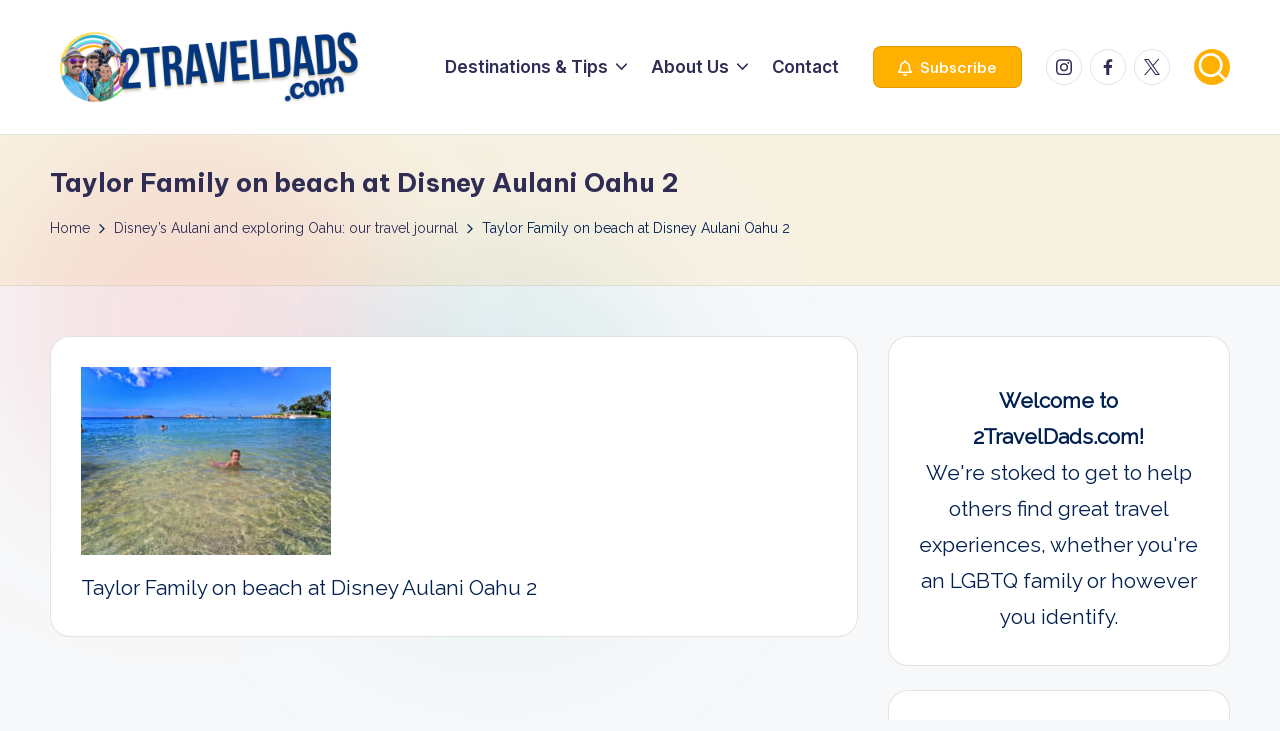

--- FILE ---
content_type: text/css
request_url: https://2traveldads.com/wp-content/uploads/bloghash/dynamic-styles.css?ver=1767125389
body_size: 3139
content:
.post-category .cat-links a.cat-694{--bloghash-primary:#2bb2d3;--bloghash-primary_80:#d5f0f7;}.post-category .cat-links a.cat-6418{--bloghash-primary:#2bb2d3;--bloghash-primary_80:#d5f0f7;}.post-category .cat-links a.cat-970{--bloghash-primary:#2bb2d3;--bloghash-primary_80:#d5f0f7;}.post-category .cat-links a.cat-774{--bloghash-primary:#2bb2d3;--bloghash-primary_80:#d5f0f7;}.post-category .cat-links a.cat-546{--bloghash-primary:#2bb2d3;--bloghash-primary_80:#d5f0f7;}.post-category .cat-links a.cat-994{--bloghash-primary:#2bb2d3;--bloghash-primary_80:#d5f0f7;}.post-category .cat-links a.cat-971{--bloghash-primary:#2bb2d3;--bloghash-primary_80:#d5f0f7;}.post-category .cat-links a.cat-177{--bloghash-primary:#2bb2d3;--bloghash-primary_80:#d5f0f7;}.post-category .cat-links a.cat-361{--bloghash-primary:#2bb2d3;--bloghash-primary_80:#d5f0f7;}.post-category .cat-links a.cat-548{--bloghash-primary:#2bb2d3;--bloghash-primary_80:#d5f0f7;}.post-category .cat-links a.cat-818{--bloghash-primary:#2bb2d3;--bloghash-primary_80:#d5f0f7;}.post-category .cat-links a.cat-607{--bloghash-primary:#2bb2d3;--bloghash-primary_80:#d5f0f7;}.post-category .cat-links a.cat-750{--bloghash-primary:#2bb2d3;--bloghash-primary_80:#d5f0f7;}.post-category .cat-links a.cat-923{--bloghash-primary:#2bb2d3;--bloghash-primary_80:#d5f0f7;}.post-category .cat-links a.cat-706{--bloghash-primary:#2bb2d3;--bloghash-primary_80:#d5f0f7;}.post-category .cat-links a.cat-6328{--bloghash-primary:#2bb2d3;--bloghash-primary_80:#d5f0f7;}.post-category .cat-links a.cat-2251{--bloghash-primary:#2bb2d3;--bloghash-primary_80:#d5f0f7;}.post-category .cat-links a.cat-793{--bloghash-primary:#2bb2d3;--bloghash-primary_80:#d5f0f7;}.post-category .cat-links a.cat-292{--bloghash-primary:#2bb2d3;--bloghash-primary_80:#d5f0f7;}.post-category .cat-links a.cat-6292{--bloghash-primary:#2bb2d3;--bloghash-primary_80:#d5f0f7;}.post-category .cat-links a.cat-329{--bloghash-primary:#2bb2d3;--bloghash-primary_80:#d5f0f7;}.post-category .cat-links a.cat-348{--bloghash-primary:#2bb2d3;--bloghash-primary_80:#d5f0f7;}.post-category .cat-links a.cat-785{--bloghash-primary:#2bb2d3;--bloghash-primary_80:#d5f0f7;}.post-category .cat-links a.cat-811{--bloghash-primary:#2bb2d3;--bloghash-primary_80:#d5f0f7;}.post-category .cat-links a.cat-293{--bloghash-primary:#2bb2d3;--bloghash-primary_80:#d5f0f7;}.post-category .cat-links a.cat-6315{--bloghash-primary:#2bb2d3;--bloghash-primary_80:#d5f0f7;}.post-category .cat-links a.cat-545{--bloghash-primary:#2bb2d3;--bloghash-primary_80:#d5f0f7;}.post-category .cat-links a.cat-707{--bloghash-primary:#2bb2d3;--bloghash-primary_80:#d5f0f7;}.post-category .cat-links a.cat-749{--bloghash-primary:#2bb2d3;--bloghash-primary_80:#d5f0f7;}.post-category .cat-links a.cat-221{--bloghash-primary:#2bb2d3;--bloghash-primary_80:#d5f0f7;}.post-category .cat-links a.cat-898{--bloghash-primary:#2bb2d3;--bloghash-primary_80:#d5f0f7;}.post-category .cat-links a.cat-1007{--bloghash-primary:#2bb2d3;--bloghash-primary_80:#d5f0f7;}.post-category .cat-links a.cat-807{--bloghash-primary:#2bb2d3;--bloghash-primary_80:#d5f0f7;}.post-category .cat-links a.cat-819{--bloghash-primary:#2bb2d3;--bloghash-primary_80:#d5f0f7;}.post-category .cat-links a.cat-6414{--bloghash-primary:#2bb2d3;--bloghash-primary_80:#d5f0f7;}.post-category .cat-links a.cat-1266{--bloghash-primary:#2bb2d3;--bloghash-primary_80:#d5f0f7;}.post-category .cat-links a.cat-2201{--bloghash-primary:#2bb2d3;--bloghash-primary_80:#d5f0f7;}.post-category .cat-links a.cat-503{--bloghash-primary:#2bb2d3;--bloghash-primary_80:#d5f0f7;}.post-category .cat-links a.cat-360{--bloghash-primary:#2bb2d3;--bloghash-primary_80:#d5f0f7;}.post-category .cat-links a.cat-6238{--bloghash-primary:#2bb2d3;--bloghash-primary_80:#d5f0f7;}.post-category .cat-links a.cat-63{--bloghash-primary:#2bb2d3;--bloghash-primary_80:#d5f0f7;}.post-category .cat-links a.cat-6593{--bloghash-primary:#2bb2d3;--bloghash-primary_80:#d5f0f7;}.post-category .cat-links a.cat-3295{--bloghash-primary:#2bb2d3;--bloghash-primary_80:#d5f0f7;}.post-category .cat-links a.cat-723{--bloghash-primary:#2bb2d3;--bloghash-primary_80:#d5f0f7;}.post-category .cat-links a.cat-547{--bloghash-primary:#2bb2d3;--bloghash-primary_80:#d5f0f7;}.post-category .cat-links a.cat-359{--bloghash-primary:#2bb2d3;--bloghash-primary_80:#d5f0f7;}.post-category .cat-links a.cat-817{--bloghash-primary:#2bb2d3;--bloghash-primary_80:#d5f0f7;}.post-category .cat-links a.cat-6396{--bloghash-primary:#2bb2d3;--bloghash-primary_80:#d5f0f7;}.post-category .cat-links a.cat-354{--bloghash-primary:#2bb2d3;--bloghash-primary_80:#d5f0f7;}.post-category .cat-links a.cat-486{--bloghash-primary:#2bb2d3;--bloghash-primary_80:#d5f0f7;}.post-category .cat-links a.cat-6413{--bloghash-primary:#2bb2d3;--bloghash-primary_80:#d5f0f7;}.post-category .cat-links a.cat-6600{--bloghash-primary:#2bb2d3;--bloghash-primary_80:#d5f0f7;}.post-category .cat-links a.cat-6588{--bloghash-primary:#2bb2d3;--bloghash-primary_80:#d5f0f7;}.post-category .cat-links a.cat-6330{--bloghash-primary:#2bb2d3;--bloghash-primary_80:#d5f0f7;}.post-category .cat-links a.cat-1045{--bloghash-primary:#2bb2d3;--bloghash-primary_80:#d5f0f7;}.post-category .cat-links a.cat-2252{--bloghash-primary:#2bb2d3;--bloghash-primary_80:#d5f0f7;}.post-category .cat-links a.cat-6329{--bloghash-primary:#2bb2d3;--bloghash-primary_80:#d5f0f7;}.post-category .cat-links a.cat-542{--bloghash-primary:#2bb2d3;--bloghash-primary_80:#d5f0f7;}.post-category .cat-links a.cat-780{--bloghash-primary:#2bb2d3;--bloghash-primary_80:#d5f0f7;}.post-category .cat-links a.cat-751{--bloghash-primary:#2bb2d3;--bloghash-primary_80:#d5f0f7;}:root{--bloghash-primary:#ffb000;--bloghash-primary_80:#fff0cc;--bloghash-primary_15:#ffbc27;--bloghash-primary_27:rgba(255,176,0,0.27);--bloghash-primary_10:rgba(255,176,0,0.1);}#bloghash-topbar{background:rgba(247,229,183,0.35);}#bloghash-topbar{border-style:solid;}.bloghash-topbar-widget::after{background-color:#cccccc;}#bloghash-topbar{color:#002050;}.bloghash-topbar-widget__text a,.bloghash-topbar-widget .bloghash-nav > ul > li > a,.bloghash-topbar-widget__socials .bloghash-social-nav > ul > li > a,#bloghash-topbar .bloghash-topbar-widget__text .bloghash-icon{color:#302D55;}#bloghash-topbar .bloghash-nav > ul > li > a:hover,.using-keyboard #bloghash-topbar .bloghash-nav > ul > li > a:focus,#bloghash-topbar .bloghash-nav > ul > li.menu-item-has-children:hover > a,#bloghash-topbar .bloghash-nav > ul > li.current-menu-item > a,#bloghash-topbar .bloghash-nav > ul > li.current-menu-ancestor > a,#bloghash-topbar .bloghash-topbar-widget__text a:hover,#bloghash-topbar .bloghash-social-nav > ul > li > a .bloghash-icon.bottom-icon{color:#F43676;}#bloghash-header-inner{background:#FFFFFF;}.bloghash-logo .site-description{color:#66717f;}#bloghash-header,.bloghash-header-widgets a:not(.bloghash-btn),.bloghash-logo a,.bloghash-hamburger{color:#131315;}#bloghash-header-inner{border-color:rgba(185,185,185,0.4);border-bottom-width:1px;}.bloghash-header-widget::after{background-color:#cccccc;}@media screen and (max-width:960px){#bloghash-header-inner .bloghash-nav{display:none;color:#000;}.bloghash-mobile-toggen,.bloghash-mobile-nav{display:inline-flex;}#bloghash-header-inner{position:relative;}#bloghash-header-inner .bloghash-nav > ul > li > a{color:inherit;}#bloghash-header-inner .bloghash-nav-container{position:static;border:none;}#bloghash-header-inner .site-navigation{display:none;position:absolute;top:100%;width:100%;height:100%;min-height:100vh;left:0;right:0;margin:-1px 0 0;background:#FFF;border-top:1px solid #eaeaea;box-shadow:0 15px 25px -10px rgba(50,52,54,0.125);z-index:999;font-size:1.7rem;padding:0;}.bloghash-header-layout-5 #bloghash-header-inner .site-navigation{min-height:unset;border-radius:15px;height:unset;}#bloghash-header-inner .site-navigation > ul{overflow-y:auto;max-height:68vh;display:block;}#bloghash-header-inner .site-navigation > ul > li > a{padding:0 !important;}#bloghash-header-inner .site-navigation > ul li{display:block;width:100%;padding:0;margin:0;margin-left:0 !important;}#bloghash-header-inner .site-navigation > ul .sub-menu{position:static;display:none;border:none;box-shadow:none;border:0;opacity:1;visibility:visible;font-size:1.7rem;transform:none;background:#f8f8f8;pointer-events:all;min-width:initial;left:0;padding:0;margin:0;border-radius:0;line-height:inherit;}#bloghash-header-inner .site-navigation > ul .sub-menu > li > a > span{padding-left:50px !important;}#bloghash-header-inner .site-navigation > ul .sub-menu .sub-menu > li > a > span{padding-left:70px !important;}#bloghash-header-inner .site-navigation > ul .sub-menu a > span{padding:10px 30px 10px 50px;}#bloghash-header-inner .site-navigation > ul a{padding:0;position:relative;background:none;}#bloghash-header-inner .site-navigation > ul li{border-bottom:1px solid #eaeaea;}#bloghash-header-inner .site-navigation > ul > li:last-child{border-bottom:0;}#bloghash-header-inner .site-navigation > ul a > span{padding:10px 30px !important;width:100%;display:block;}#bloghash-header-inner .site-navigation > ul a > span::after,#bloghash-header-inner .site-navigation > ul a > span::before{display:none !important;}#bloghash-header-inner .site-navigation > ul a > span.description{display:none;}#bloghash-header-inner .site-navigation > ul .menu-item-has-children > a{display:inline-flex;width:100%;max-width:calc(100% - 50px);}#bloghash-header-inner .bloghash-nav .menu-item-has-children>a > span,#bloghash-header-inner .bloghash-nav .page_item_has_children>a > span{border-right:1px solid rgba(185,185,185,0.4);}#bloghash-header-inner .bloghash-nav .menu-item-has-children>a > .bloghash-icon,#bloghash-header-inner .bloghash-nav .page_item_has_children>a > .bloghash-icon{transform:none;width:50px;margin:0;position:absolute;right:0;pointer-events:none;height:1em;display:none;}.bloghash-nav .sub-menu li.current-menu-item > a{font-weight:500;}.bloghash-mobile-toggen{width:50px;height:1em;background:none;border:none;cursor:pointer;}.bloghash-mobile-toggen .bloghash-icon{transform:none;width:50px;margin:0;position:absolute;right:0;pointer-events:none;height:1em;}#bloghash-header-inner .site-navigation > ul .menu-item-has-children.bloghash-open > .bloghash-mobile-toggen > .bloghash-icon{transform:rotate(180deg);}}.bloghash-nav.bloghash-header-element,.bloghash-header-layout-1 .bloghash-header-widgets,.bloghash-header-layout-2 .bloghash-header-widgets{font-weight:600;font-family:"Inter Tight",Helvetica,Arial,sans-serif;font-size:1.7rem;line-height:1.5;}#hero .bloghash-hero-slider .bloghash-post-item{height:px;}#colophon{background:#302d55;}#colophon{color:#d9d9d9;}#colophon a{color:#d9d9d9;}#colophon a:not(.bloghash-btn):hover,.using-keyboard #colophon a:not(.bloghash-btn):focus,#colophon li.current_page_item > a,#colophon .bloghash-social-nav > ul > li > a .bloghash-icon.bottom-icon{color:#F43676;}#colophon .widget-title,#colophon .wp-block-heading,#colophon .wp-block-search__label{color:#ffffff;}#colophon{border-top-width:1px;border-top-style:solid;border-top-color:rgba(255,255,255,0.1);}#secondary{width:29%;}body:not(.bloghash-no-sidebar) #primary{max-width:71%;}.bloghash-layout__boxed .bloghash-card-items .bloghash-swiper-buttons,.bloghash-card__boxed .bloghash-card-items,.bloghash-layout__boxed-separated.author .author-box,.bloghash-layout__boxed-separated #comments,.bloghash-layout__boxed-separated #content > article,.bloghash-layout__boxed-separated.bloghash-sidebar-style-2 #secondary .bloghash-widget,.bloghash-layout__boxed-separated.bloghash-sidebar-style-2 .elementor-widget-sidebar .bloghash-widget,.bloghash-layout__boxed-separated.page .bloghash-article,.bloghash-layout__boxed-separated.archive .bloghash-article,.bloghash-layout__boxed-separated.blog .bloghash-article,.bloghash-layout__boxed-separated.search-results .bloghash-article,.bloghash-layout__boxed-separated.category .bloghash-article{background-color:#FFFFFF;}.bloghash-layout__boxed #page{background-color:#FFFFFF;}body{color:#002050;}.comment-form .comment-notes,#comments .no-comments,#page .wp-caption .wp-caption-text,#comments .comment-meta,.comments-closed,.bloghash-entry cite,legend,.bloghash-page-header-description,.page-links em,.site-content .page-links em,.single .entry-footer .last-updated,.single .post-nav .post-nav-title,#main .widget_recent_comments span,#main .widget_recent_entries span,#main .widget_calendar table > caption,.post-thumb-caption,.wp-block-image figcaption,.wp-block-embed figcaption{color:#002050;}.content-area a:not(.bloghash-btn,.wp-block-button__link,[class^="cat-"],[rel="tag"]):hover,#secondary .hester-core-custom-list-widget .bloghash-entry a:not(.bloghash-btn):hover,.bloghash-breadcrumbs a:hover{color:#302D55;}h1,h2,h3,h4,h5,h6,.h1,.h2,.h3,.h4,a,.entry-meta,.bloghash-logo .site-title,.wp-block-heading,.wp-block-search__label,.error-404 .page-header h1{color:#302D55;}:root{--bloghash-secondary:#302D55;}.bloghash-header-layout-5:not(.bloghash-sticky-header) #bloghash-header #bloghash-header-inner,.bloghash-header-layout-5 #masthead+#main .bloghash-breadcrumbs{max-width:calc(1480px - 8rem);}.bloghash-container,.alignfull.bloghash-wrap-content > div{max-width:1480px;}.bloghash-layout__boxed #page,.bloghash-layout__boxed.bloghash-sticky-header.bloghash-is-mobile #bloghash-header-inner,.bloghash-layout__boxed.bloghash-sticky-header:not(.bloghash-header-layout-3,.bloghash-header-layout-4,.bloghash-header-layout-6) #bloghash-header-inner,.bloghash-layout__boxed.bloghash-sticky-header:not(.bloghash-is-mobile).bloghash-header-layout-6 #bloghash-header-inner .bloghash-nav-container > .bloghash-container,.bloghash-layout__boxed.bloghash-sticky-header:not(.bloghash-is-mobile).bloghash-header-layout-4 #bloghash-header-inner .bloghash-nav-container > .bloghash-container,.bloghash-layout__boxed.bloghash-sticky-header:not(.bloghash-is-mobile).bloghash-header-layout-3 #bloghash-header-inner .bloghash-nav-container > .bloghash-container{max-width:1580px;}.bloghash-logo img{max-height:80px;}.bloghash-logo img.bloghash-svg-logo{height:80px;}.bloghash-logo .logo-inner{margin-top:27px;margin-right:10px;margin-bottom:27px;margin-left:10px;}@media only screen and (max-width:768px){.bloghash-logo .logo-inner{margin-top:25px;margin-right:1px;margin-bottom:25px;}}@media only screen and (max-width:480px){.bloghash-logo .logo-inner{}}.bloghash-tsp-header .bloghash-logo img{max-height:px;}.bloghash-tsp-header .bloghash-logo img.bloghash-svg-logo{height:px;}#page .page-header .page-title{font-size:2.6rem;}.bloghash-page-title-align-left .page-header.bloghash-has-page-title,.bloghash-page-title-align-right .page-header.bloghash-has-page-title,.bloghash-page-title-align-center .page-header .bloghash-page-header-wrapper{padding-top:30px;padding-bottom:30px;}@media only screen and (max-width:768px){.bloghash-page-title-align-left .page-header.bloghash-has-page-title,.bloghash-page-title-align-right .page-header.bloghash-has-page-title,.bloghash-page-title-align-center .page-header .bloghash-page-header-wrapper{}}@media only screen and (max-width:480px){.bloghash-page-title-align-left .page-header.bloghash-has-page-title,.bloghash-page-title-align-right .page-header.bloghash-has-page-title,.bloghash-page-title-align-center .page-header .bloghash-page-header-wrapper{}}.bloghash-tsp-header:not(.bloghash-tsp-absolute) #masthead{background:rgba(255,176,0,0.09);}.page-header{background:rgba(255,176,0,0.09);}.page-header{border-color:rgba(0,0,0,0.062);border-style:solid;border-bottom-width:1px;}.bloghash-breadcrumbs{padding-top:15px;padding-bottom:15px;}@media only screen and (max-width:768px){.bloghash-breadcrumbs{}}@media only screen and (max-width:480px){.bloghash-breadcrumbs{}}#bloghash-copyright{color:#d9d9d9;}#bloghash-copyright a{color:#ffffff;}#bloghash-copyright a:hover,.using-keyboard #bloghash-copyright a:focus,#bloghash-copyright .bloghash-social-nav > ul > li > a .bloghash-icon.bottom-icon,#bloghash-copyright .bloghash-nav > ul > li.current-menu-item > a,#bloghash-copyright .bloghash-nav > ul > li.current-menu-ancestor > a,#bloghash-copyright .bloghash-nav > ul > li:hover > a{color:#F43676;}#bloghash-copyright.contained-separator > .bloghash-container::before{background-color:rgba(255,255,255,0.1);}#bloghash-copyright.fw-separator{border-top-color:rgba(255,255,255,0.1);}html{font-size:62.5%;}@media only screen and (max-width:768px){html{font-size:53%;}}@media only screen and (max-width:480px){html{font-size:50%;}}*{-moz-osx-font-smoothing:grayscale;-webkit-font-smoothing:antialiased;}body{font-weight:400;font-family:Raleway,Helvetica,Arial,sans-serif;font-size:2.08rem;line-height:1.75;}h1,.h1,.bloghash-logo .site-title,.page-header .page-title,h2,.h2,h3,.h3,h4,.h4,h5,.h5,h6,.h6{font-weight:700;font-style:normal;text-transform:none;text-decoration:none;font-family:"Be Vietnam Pro",Helvetica,Arial,sans-serif;}h1,.h1,.bloghash-logo .site-title,.page-header .page-title{font-weight:700;font-size:4rem;line-height:1.4;}h2,.h2{font-weight:700;font-size:3.6rem;line-height:1.4;}h3,.h3{font-weight:700;font-size:2.8rem;line-height:1.4;}h4,.h4{font-weight:700;font-size:2.4rem;line-height:1.4;}h5,.h5{font-weight:700;font-size:2rem;line-height:1.4;}h6,.h6{font-weight:600;font-size:1.8rem;line-height:1.72;}h1 em,h2 em,h3 em,h4 em,h5 em,h6 em,.h1 em,.h2 em,.h3 em,.h4 em,.h5 em,.h6 em,.bloghash-logo .site-title em,.error-404 .page-header h1 em{font-style:italic;font-family:"Playfair Display",Georgia,serif;}h1 em,h2 em,h3 em,h4 em,h5 em,h6 em,.h1 em,.h2 em,.h3 em,.h4 em,.h5 em,.h6 em,.bloghash-logo .site-title em,.error-404 .page-header h1 em{font-style:italic;font-family:"Playfair Display",Georgia,serif;}#bloghash-header .bloghash-logo .site-title{font-size:3rem;}#hero .entry-header .entry-title{font-size:2.4rem;}#pyml .entry-header .entry-title{font-size:2rem;}#main .widget-title,#secondary .bloghash-widget .wp-block-heading,#secondary .bloghash-widget .wp-block-search__label{font-size:2.4rem;}#colophon .widget-title,#colophon .wp-block-heading{font-size:2rem;}.bloghash-single-title-in-page-header #page .page-header .bloghash-page-header-wrapper{padding-top:152px;padding-bottom:100px;}@media only screen and (max-width:768px){.bloghash-single-title-in-page-header #page .page-header .bloghash-page-header-wrapper{padding-top:90px;padding-bottom:55px;}}@media only screen and (max-width:480px){.bloghash-single-title-in-page-header #page .page-header .bloghash-page-header-wrapper{}}.single-post .entry-content{font-size:1.6rem;}.bloghash-btn,body:not(.wp-customizer) input[type=submit],.site-main .woocommerce #respond input#submit,.site-main .woocommerce a.button,.site-main .woocommerce button.button,.site-main .woocommerce input.button,.woocommerce ul.products li.product .added_to_cart,.woocommerce ul.products li.product .button,.woocommerce div.product form.cart .button,.woocommerce #review_form #respond .form-submit input,#infinite-handle span{color:#fff;border-color:rgba(0,0,0,0.12);border-width:0.1rem;border-top-left-radius:0.8rem;border-top-right-radius:0.8rem;border-bottom-right-radius:0.8rem;border-bottom-left-radius:0.8rem;}.bloghash-btn:hover,.bloghash-btn:focus,body:not(.wp-customizer) input[type=submit]:hover,body:not(.wp-customizer) input[type=submit]:focus,.site-main .woocommerce #respond input#submit:hover,.site-main .woocommerce #respond input#submit:focus,.site-main .woocommerce a.button:hover,.site-main .woocommerce a.button:focus,.site-main .woocommerce button.button:hover,.site-main .woocommerce button.button:focus,.site-main .woocommerce input.button:hover,.site-main .woocommerce input.button:focus,.woocommerce ul.products li.product .added_to_cart:hover,.woocommerce ul.products li.product .added_to_cart:focus,.woocommerce ul.products li.product .button:hover,.woocommerce ul.products li.product .button:focus,.woocommerce div.product form.cart .button:hover,.woocommerce div.product form.cart .button:focus,.woocommerce #review_form #respond .form-submit input:hover,.woocommerce #review_form #respond .form-submit input:focus,#infinite-handle span:hover{color:#fff;border-color:rgba(0,0,0,0.12);}.bloghash-btn,body:not(.wp-customizer) input[type=submit],.site-main .woocommerce #respond input#submit,.site-main .woocommerce a.button,.site-main .woocommerce button.button,.site-main .woocommerce input.button,.woocommerce ul.products li.product .added_to_cart,.woocommerce ul.products li.product .button,.woocommerce div.product form.cart .button,.woocommerce #review_form #respond .form-submit input,#infinite-handle span{font-weight:500;font-family:"Be Vietnam Pro",Helvetica,Arial,sans-serif;font-size:1.8rem;}.btn-secondary,.bloghash-btn.btn-secondary{color:#FFFFFF;border-color:rgba(0,0,0,0.12);border-width:0.1rem;background-color:#302D55;border-top-left-radius:0rem;border-top-right-radius:0rem;border-bottom-right-radius:0rem;border-bottom-left-radius:0rem;}.btn-secondary:hover,.btn-secondary:focus,.bloghash-btn.btn-secondary:hover,.bloghash-btn.btn-secondary:focus{color:#FFFFFF;border-color:rgba(0,0,0,0.12);background-color:#002050;}.btn-secondary,.bloghash-btn.btn-secondary{font-weight:500;font-family:"Be Vietnam Pro",Helvetica,Arial,sans-serif;font-size:1.8rem;line-height:1.6;}.bloghash-btn.btn-text-1,.btn-text-1{color:#302D55;}.bloghash-btn.btn-text-1:hover,.bloghash-btn.btn-text-1:focus,.btn-text-1:hover,.btn-text-1:focus{color:#ffb000;}.bloghash-btn.btn-text-1 > span::before{background-color:#ffb000;}.bloghash-btn.btn-text-1,.btn-text-1{font-weight:500;font-family:"Be Vietnam Pro",Helvetica,Arial,sans-serif;font-size:1.6rem;line-height:1.5;}